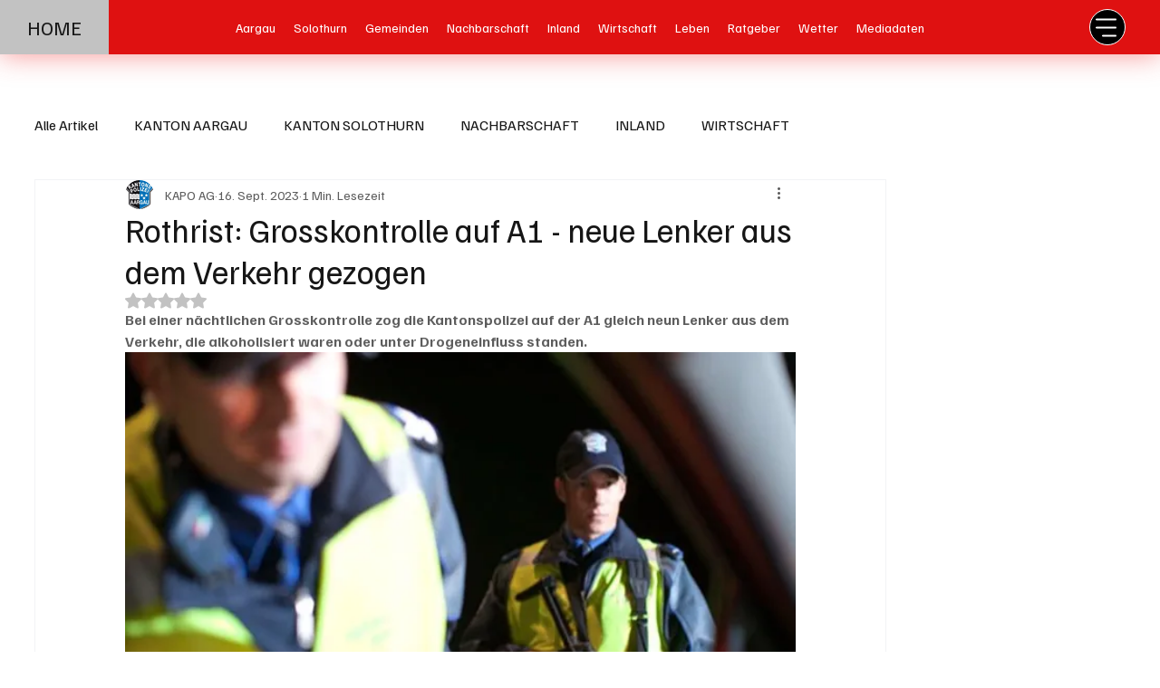

--- FILE ---
content_type: text/html; charset=utf-8
request_url: https://www.google.com/recaptcha/api2/aframe
body_size: 266
content:
<!DOCTYPE HTML><html><head><meta http-equiv="content-type" content="text/html; charset=UTF-8"></head><body><script nonce="IP9Y4iFhhyz0Svqm-3a15g">/** Anti-fraud and anti-abuse applications only. See google.com/recaptcha */ try{var clients={'sodar':'https://pagead2.googlesyndication.com/pagead/sodar?'};window.addEventListener("message",function(a){try{if(a.source===window.parent){var b=JSON.parse(a.data);var c=clients[b['id']];if(c){var d=document.createElement('img');d.src=c+b['params']+'&rc='+(localStorage.getItem("rc::a")?sessionStorage.getItem("rc::b"):"");window.document.body.appendChild(d);sessionStorage.setItem("rc::e",parseInt(sessionStorage.getItem("rc::e")||0)+1);localStorage.setItem("rc::h",'1769018738128');}}}catch(b){}});window.parent.postMessage("_grecaptcha_ready", "*");}catch(b){}</script></body></html>